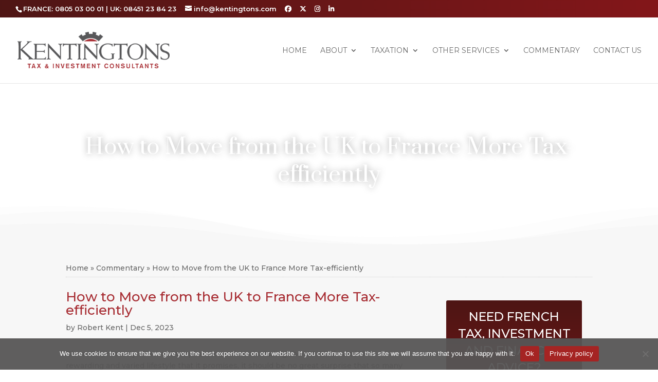

--- FILE ---
content_type: application/javascript; charset=utf-8
request_url: https://www.kentingtons.com/wp-content/cache/min/1/wp-content/plugins/ds-divi-extras/js/extra.js?ver=1766838052
body_size: 4238
content:
/*!
Code in this file was copied from the Extra theme, copyright Elegant Themes.
Used in this project under the GNU General Public License version 3 (GPLv3).
See ../license.txt for the GPLv3 license text.
*/
function agsdcm_extra($module){var $=$module?function(selector){return $module.find(selector)}:jQuery;var $tabbed_post_module=$('.tabbed-post-module'),$post_module=$('.post-module'),$et_slider=$('.et-slider'),$featured_posts_slider_module=$('.featured-posts-slider-module'),$posts_carousel_module=$('.posts-carousel-module'),$paginated=$('.paginated'),$internal_links=$('a[href^="#"]:not([href="#"])');var $=jQuery;function paginated_transition_page($this_paginated,to_page){var $this=$this_paginated,$paginated_pages=$this.find('.paginated_page'),window_width=$(window).width();$this.data('current_page',to_page);paginated_update_pagination($this);$paginated_pages.removeClass('active').hide();$paginated_pages.filter('.paginated_page_'+to_page).addClass('active').fadeIn('fast',function(){if($('body').hasClass('et_fixed_nav')&&980<window_width){$menu_offset=($('#top-header').outerHeight()||0)+($('#main-header').outerHeight()||0)-1}else{$menu_offset=-1}
var scroll_to_top_offset=($this_paginated.offset().top-$menu_offset-et_calclate_admin_bar_height()-20);if($('html').scrollTop()){$('html').animate({scrollTop:scroll_to_top_offset},{duration:500,});return}
$('body').animate({scrollTop:scroll_to_top_offset},{duration:500,})})}
function paginated_update_pagination($this_paginated){var current_page=$this_paginated.data('current_page'),$pagination=$this_paginated.find('.pagination'),total_pages=$pagination.find('li').not('.arrow, .ellipsis').length,show_front=!1,show_back=!1;$pagination.find('li').removeClass('active');$pagination.find('li').not('.arrow, .ellipsis').each(function(i){var $this=$(this);i=i+1;if(i===current_page){$this.addClass('active')}
if(total_pages>5){if(i===1||i===total_pages){$this.show()}else{if(i<4&&current_page<4){$this.show()}else if(i>(total_pages-3)&&current_page>(total_pages-3)){$this.show()}else if((i>=current_page-1)&&(i<=current_page+1)){$this.show()}else{$this.hide()}}}});if(total_pages>5){if(current_page<4){show_back=!0;show_front=!1}else if(current_page<=(total_pages-3)&&current_page>=4){show_back=!0;show_front=!0}else if(current_page>(total_pages-5)){show_front=!0;show_back=!1}else{show_front=!1;show_back=!1}
if(show_front){$pagination.find('.ellipsis.front').show()}else{$pagination.find('.ellipsis.front').hide()}
if(show_back){$pagination.find('.ellipsis.back').show()}else{$pagination.find('.ellipsis.back').hide()}}
if(current_page>1){$pagination.find('li.prev').show()}else{$pagination.find('li.prev').hide()}
if(current_page<total_pages){$pagination.find('li.next').show()}else{$pagination.find('li.next').hide()}}
if($paginated.length){$paginated.each(function(){var $this=$(this),$pagination=$this.find('.pagination');paginated_update_pagination($this);$pagination.on('click','a',function(e){var $this=$(this),$this_paginated=$this.closest('.paginated'),$loader=$this_paginated.find('.loader'),current_page=$this_paginated.data('current_page'),to_page,page_is_loaded,posts_per_page=$this_paginated.data('posts_per_page'),order=$this_paginated.data('order'),orderby=$this_paginated.data('orderby'),categories=$this_paginated.data('category_id'),show_featured_image=$this_paginated.data('show_featured_image'),blog_feed_module_type=$this_paginated.data('blog_feed_module_type'),et_column_type=$this_paginated.data('et_column_type'),show_author=$this_paginated.data('show_author'),show_categories=$this_paginated.data('show_categories'),show_date=$this_paginated.data('show_date'),show_rating=$this_paginated.data('show_rating'),show_more=$this_paginated.data('show_more'),show_comments=$this_paginated.data('show_comments'),date_format=$this_paginated.data('date_format'),content_length=$this_paginated.data('content_length'),hover_overlay_icon=$this_paginated.data('hover_overlay_icon'),use_tax_query=$this_paginated.data('use_tax_query'),tax_query=('undefined'===typeof(EXTRA_TAX_QUERY)||1!==parseInt(use_tax_query))?[]:EXTRA_TAX_QUERY;e.preventDefault();if($this.hasClass('ellipsis')){return}else if($this.hasClass('arrow')){if($this.hasClass('prev')){to_page=current_page-1}else{to_page=current_page+1}}else{to_page=$this.data('page')}
page_is_loaded=$this_paginated.find('.paginated_page_'+to_page).length;if(page_is_loaded){paginated_transition_page($this_paginated,to_page)}else{var $to_page_link=$this;if($this.hasClass('arrow')){$to_page_link=$this_paginated.find('.pagination-page-'+to_page)}
$to_page_link_li=$to_page_link.parent();$loader.appendTo($to_page_link_li);$to_page_link.hide();if($this_paginated.data('getting_more_content')){return}
$this_paginated.data('getting_more_content',!0);$.ajax({type:"POST",url:EXTRA.ajaxurl,data:{action:'extra_blog_feed_get_content',et_load_builder_modules:'1',blog_feed_nonce:EXTRA.blog_feed_nonce,to_page:to_page,posts_per_page:posts_per_page,order:order,orderby:orderby,categories:categories,show_featured_image:show_featured_image,blog_feed_module_type:blog_feed_module_type,et_column_type:et_column_type,show_author:show_author,show_categories:show_categories,show_date:show_date,show_rating:show_rating,show_more:show_more,show_comments:show_comments,date_format:date_format,content_length:content_length,hover_overlay_icon:hover_overlay_icon,use_tax_query:use_tax_query,tax_query:tax_query},success:function(data){if(data){var $new_page=$(data);$new_page.appendTo($this_paginated.find('.paginated_content'));paginated_transition_page($this_paginated,to_page);setTimeout(function(){re_init_new_content($new_page)},500)}
setTimeout(function(){$this_paginated.data('getting_more_content',!1)},250);$loader.appendTo($this_paginated);$to_page_link.show()}})}});if($module){var $new_page=$this.find('.paginated_page.active:first');if($new_page.length){setTimeout(function(){re_init_new_content($new_page)},500)}}})}
if($post_module.length){$post_module.find('.title-thumb-hover').each(function(){var $this=$(this),$thumb=$this.find('.post-thumbnail > img'),$title=$this.find('.post-content > h3 > a'),title_hover_color=$title.data('hover-color');$title.hover(function(){$thumb.addClass('hover');$title.css({'color':title_hover_color})},function(){$thumb.removeClass('hover');$title.css('color','')})})}
function tabbed_post_module_tab_change($tab){var $module=$tab.parents('.tabbed-post-module'),tab_id=$tab.data('tab-id'),$tab_content=$module.find('.tab-content-'+tab_id),term_color=$tab.data('term-color');$tab.css({color:term_color});$module.css({borderTopColor:term_color});$tab_content.siblings().hide();$tab_content.stop().css({'display':'flex'}).hide().fadeIn(300,'swing');$tab.addClass('active').siblings().removeClass('active').css({color:''})}
if($tabbed_post_module.length){$tabbed_post_module.each(function(){var $this=$(this),$tabs_container=$this.find('.tabs'),$tabs=$tabs_container.find('li'),tabs_count=$tabs.length,term_color=$tabs.first().data('term-color'),$arrow=$tabs_container.find('.arrow');$tabs.first().addClass('active').css({color:term_color});$this.css({borderTopColor:term_color});$tabs.hover(function(){$(this).css({color:$(this).data('term-color')})},function(){if(!$(this).hasClass('active')){$(this).css({color:''})}});$tabs.click(function(e){var $tab=$(this),$ripple_div=$('<div class="ripple" />'),ripple_size=60,ripple_offset=$tab.offset(),ripple_y=e.pageY-ripple_offset.top,ripple_x=e.pageX-ripple_offset.left;if(!$(this).hasClass('active')){tabbed_post_module_tab_change($tab);$ripple_div.css({top:ripple_y-(ripple_size/2),left:ripple_x-(ripple_size/2)}).appendTo($tab)}
et_slider_fix();window.setTimeout(function(){$ripple_div.remove()},900)});$arrow.on('click',function(e){var $this=$(this),$active_tab=$tabs.filter('.active'),active_tab_index=$active_tab.index(),to_tab_index,$to_tab;if($this.hasClass('prev')){if((active_tab_index)<=0){to_tab_index=tabs_count-1}else{to_tab_index=active_tab_index-1}}else{if((active_tab_index+1)>=tabs_count){to_tab_index=0}else{to_tab_index=active_tab_index+1}}
$to_tab=$tabs.eq(to_tab_index);tabbed_post_module_tab_change($to_tab);et_slider_fix()})})}
function et_featured_posts_slider_fix(){$featured_posts_slider_module.each(function(){var $featured_posts_slider=$(this),slider_width=$featured_posts_slider.width(),slider_height=(slider_width/15.3)*9;$featured_posts_slider.imagesLoaded(function(){$featured_posts_slider.each(function(){var $the_slider=$(this),$the_slide=$the_slider.find('.carousel-item'),$post_content_box=$the_slider.find('.post-content-box'),$nav_arrow=$the_slider.find('.et-pb-slider-arrows a'),is_relative_caption=$post_content_box.css('position')==='relative'?!0:!1,max_caption_height=0,the_slider_height,nav_arrow_position_top;$the_slide.css({'height':''});$nav_arrow.removeAttr('style');$post_content_box.removeAttr('style');if(is_relative_caption){$the_slide.each(function(){var post_content_box_height=$(this).find('.post-content-box').height();if(post_content_box_height>max_caption_height){max_caption_height=post_content_box_height}});$post_content_box.css({'minHeight':max_caption_height,'marginTop':slider_height});the_slider_height=$the_slider.height();nav_arrow_position_top=((the_slider_height-max_caption_height)/2)-20;$nav_arrow.css({'top':nav_arrow_position_top,'marginTop':0})}else{$the_slide.height(slider_height)}})})})}
if($featured_posts_slider_module.length){$featured_posts_slider_module.each(function(){var slideshow=$(this).data('autoplay');$(this).et_pb_simple_slider({slide:'.et_pb_slide',arrows:'.et-pb-slider-arrows',prev_arrow:'.et-pb-arrow-prev',next_arrow:'.et-pb-arrow-next',controls:'.et-pb-controllers a',carousel_controls:'.et_pb_carousel_item',control_active_class:'et-pb-active-control',fade_speed:500,use_arrows:!0,use_controls:!0,controls_class:'et-pb-controllers',slideshow:typeof slideshow!=='undefined',slideshow_speed:$.isNumeric(slideshow)?slideshow*1000:7000,show_progress_bar:!1,tabs_animation:!1,use_carousel:!1})});et_featured_posts_slider_fix();window.addEventListener('resize',et_featured_posts_slider_fix)}
function et_posts_carousel_init(){$posts_carousel_module.each(function(){var $the_carousel=$(this);var slideshow=$the_carousel.data('autoplay');var $carousel_items=$the_carousel.find('.carousel-items');var carousel_width=$carousel_items.width();var $carousel_group;var $carousel_item=$carousel_items.find('.carousel-item');var carousel_item_widths_array=$carousel_item.map(function(){return $(this).width()}).get();var carousel_item_width=Math.max.apply(null,carousel_item_widths_array);var carousel_item_thumb_widths_array=$carousel_item.find('.post-thumbnail').map(function(){return $(this).width()}).get();var carousel_item_thumb_width=Math.max.apply(null,carousel_item_thumb_widths_array);var carousel_item_thumb_height=(carousel_item_thumb_width/15)*9;var carousel_column=Math.round(carousel_width/carousel_item_width);var index=0;var min_height=0;var $current_carousel_group=$the_carousel.find('.carousel-group');var skip_group_height=!1;var current_carousel_column;$carousel_item.find('.post-thumbnail').css({'maxHeight':carousel_item_thumb_height});if($current_carousel_group.length){current_carousel_column=$carousel_items.find('.carousel-group:first .carousel-item').size();if(current_carousel_column===carousel_column){fix_carousel_arrow_position();return}
$current_carousel_group.each(function(){$(this).find('.carousel-item').each(function(){$(this).appendTo($carousel_items)})}).remove();$the_carousel.find('.et-pb-slider-arrows').remove()}
if(carousel_column>4||carousel_column<1){carousel_column=4;skip_group_height=!0}
$carousel_items.find('.carousel-item').each(function(){var $the_carousel_item=$(this);if(carousel_column===index){index=0}
if(index===0){$('<div />',{class:'carousel-group et_pb_slide'}).appendTo($carousel_items)}
$the_carousel_item.appendTo($carousel_items.find('.carousel-group:last'));index++});$carousel_group=$the_carousel.find('.carousel-group');if(skip_group_height===!1){$carousel_group.each(function(){var $the_carousel_group=$(this),carousel_group_height=$the_carousel_group.height();if(carousel_group_height>min_height){min_height=carousel_group_height;$carousel_group.css({'min-height':min_height})}})}
if($carousel_items.data('et_pb_simple_slider')){$carousel_items.data('et_pb_simple_slider').et_slider_destroy()}
$carousel_items.et_pb_simple_slider({slide:'.et_pb_slide',arrows:'.et-pb-slider-arrows',prev_arrow:'.et-pb-arrow-prev',next_arrow:'.et-pb-arrow-next',controls:'.et-pb-controllers a',carousel_controls:'.et_pb_carousel_item',control_active_class:'et-pb-active-control',fade_speed:500,use_arrows:!0,use_controls:!1,slideshow:typeof slideshow!=='undefined',slideshow_speed:$.isNumeric(slideshow)?slideshow*1000:7000,show_progress_bar:!1,tabs_animation:!1,use_carousel:!1});if($the_carousel.hasClass('loading')){$the_carousel.removeClass('loading');$carousel_item.removeClass('carousel-item-hide-on-load carousel-item-hide-on-load-medium carousel-item-hide-on-load-small')}
$the_carousel.on('simple_slider_before_move_to',function(trigger,param){var $carousel=$(this),$next_slide=$(param.next_slide),active_slide_item_count=$carousel.find('.et-pb-active-slide .carousel-item').size(),next_slide_item_count=$next_slide.find('.carousel-item').size(),remaining_item_count=active_slide_item_count-next_slide_item_count;if(remaining_item_count>0){var is_next=param.direction==='next',carousel_item_count=$the_carousel.find('.carousel-group').size(),next_slide_index=$next_slide.index()+1,correction_slide_index,$correction_slide,$correction_slide_item;if(is_next){if((next_slide_index+1)>carousel_item_count){correction_slide_index=1}else{correction_slide_index=next_slide_index+1}}else{if((next_slide_index-1)<1){correction_slide_index=carousel_item_count}else{correction_slide_index=next_slide_index-1}}
$correction_slide=$carousel.find('.carousel-group:nth-child('+correction_slide_index+')');$the_carousel.addClass('et-pb-slide-is-transitioning');if(is_next){$correction_slide_item=$correction_slide.find('.carousel-item:lt('+(remaining_item_count)+')');$next_slide.append($correction_slide_item.clone())}else{$correction_slide_item=$correction_slide.find('.carousel-item:gt('+(active_slide_item_count-remaining_item_count-1)+')');$next_slide.prepend($correction_slide_item.clone())}
$the_carousel.one('simple_slider_after_move_to',function(){$correction_slide_item.remove();$the_carousel.removeClass('et-pb-slide-is-transitioning')})}});function fix_carousel_arrow_position(){var $updated_carousel_group=$the_carousel.find('.carousel-group'),$updated_carousel_group_thumb=$updated_carousel_group.find('.post-thumbnail'),updated_carousel_group_thumb_height=$updated_carousel_group_thumb.height(),carousel_arrow_constant=parseInt($updated_carousel_group_thumb.css('marginLeft'))===0?5:25,carousel_arrow_top=(updated_carousel_group_thumb_height/2)+carousel_arrow_constant;$the_carousel.find('.et-pb-slider-arrows a').css({'top':carousel_arrow_top})}
$the_carousel.imagesLoaded(function(){fix_carousel_arrow_position()})})}
if($posts_carousel_module.length){et_posts_carousel_init();window.addEventListener('resize',et_posts_carousel_init)}
function re_init_new_content($new_content){if($new_content.find('.et-slider').length){$new_sliders=$new_content.find('.et-slider');$new_sliders.each(function(){et_slider_setup($(this))});et_slider_fix()}
if($new_content.find('.wp-audio-shortcode, .wp-video-shortcode').length){var settings={};if(typeof _wpmejsSettings!=='undefined'){settings.pluginPath=_wpmejsSettings.pluginPath}
settings.success=function(mejs){var autoplay=mejs.attributes.autoplay&&'false'!==mejs.attributes.autoplay;if('flash'===mejs.pluginType&&autoplay){mejs.addEventListener('canplay',function(){mejs.play()},!1)}};$new_content.find('.wp-audio-shortcode, .wp-video-shortcode').mediaelementplayer(settings)}
if($new_content.find('.post-format-map').length){$new_maps=$new_content.find('.post-format-map');$new_maps.each(function(){et_simple_marker_map($(this))})}
if('undefined'!==$new_content.attr('data-columns')){console.log('creating grid');salvattore.registerGrid($new_content[0]);salvattore.recreateColumns($new_content[0])}}
function et_calclate_admin_bar_height(){var admin_bar=$('#wpadminbar').length,admin_bar_height=0,admin_bar_position;if(admin_bar){admin_bar_position=$('#wpadminbar').length?$('#wpadminbar').css('position'):'';admin_bar_height=$('#wpadminbar').length?$('#wpadminbar').height():0;if('fixed'!==admin_bar_position){admin_bar_height=0}}
return admin_bar_height}
function et_slider_fix(){$et_slider.each(function(){var $slider=$(this);$slider.each(function(){var $the_slider=$(this),$the_slide=$the_slider.find('.carousel-item'),slide_max_height=0;$the_slider.removeClass('et_slide_transition_to_previous et_slide_transition_to_next');$the_slider.imagesLoaded(function(){$the_slider.removeAttr('style');$the_slide.each(function(){var slide_height=$(this).height();if(slide_max_height===0||slide_max_height>slide_height){slide_max_height=slide_height}});$the_slider.css({'maxHeight':slide_max_height})})})})}}
jQuery(document).ready(function(){agsdcm_extra()})